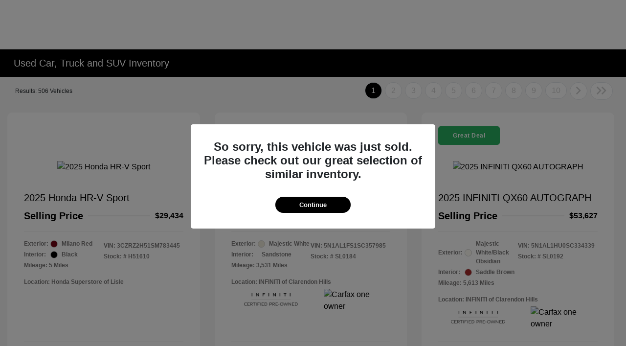

--- FILE ---
content_type: application/javascript
request_url: https://prod.cdn.secureoffersites.com/dist/p537/js/chunk/968.js?v=d134496d33d1b8b2273e
body_size: -25
content:
(window.webpackJsonp=window.webpackJsonp||[]).push([[968],{3719:function(t,e,r){"use strict";r.r(e);var a=function(){var t=this,e=t._self._c;t._self._setupProxy;return e("div",[e("div",{staticClass:"offer-tag-block float-left"},[e("span",{staticClass:"offer-tag mb-3",style:{backgroundColor:t.bgColor}},[t._v(" "+t._s(t.text||"Great Deal")+" ")])])])};a._withStripped=!0;var l={__name:"InventorySpecialsIndicator",props:{text:{type:String,default:()=>"Great Deal",required:!1},bgColor:{type:String,default:()=>"",required:!1}},setup:t=>({__sfc:!0})},s=r(9),o=Object(s.a)(l,a,[],!1,null,null,null);e.default=o.exports}}]);